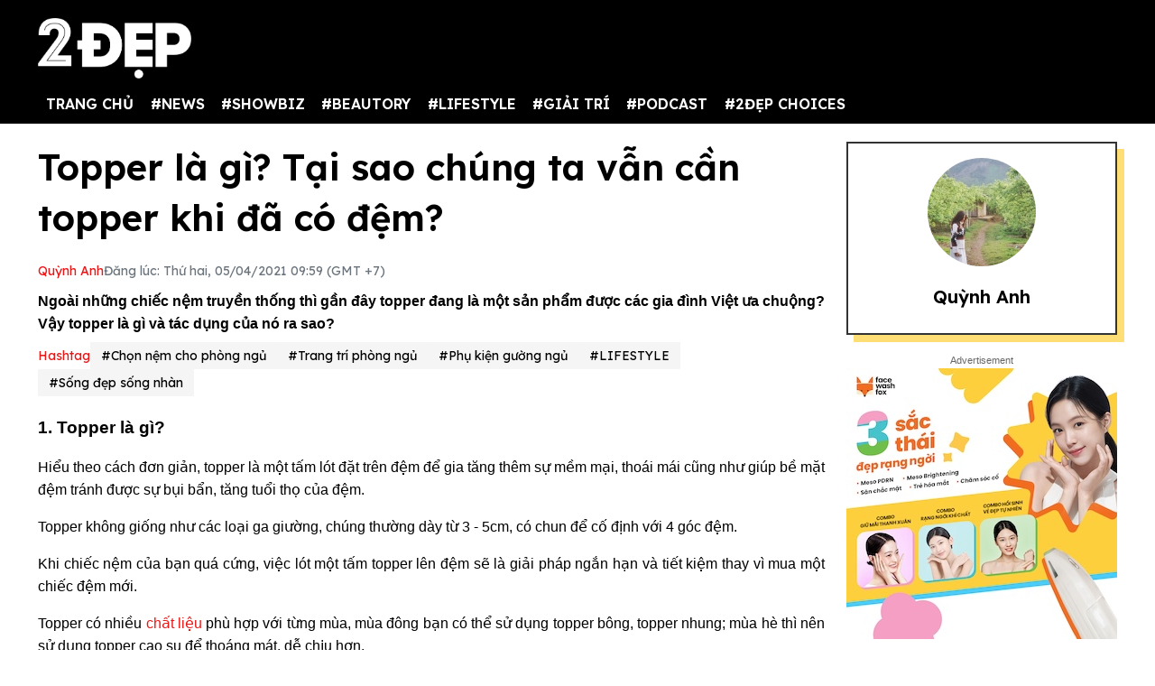

--- FILE ---
content_type: text/html; charset=UTF-8
request_url: https://2dep.vn/topper-la-gi-tai-sao-chung-ta-van-can-topper-khi-da-co-dem-01108220.html
body_size: 17316
content:
<!DOCTYPE html>
<html lang="vi" xmlns="http://www.w3.org/1999/xhtml">
<head prefix="og: http://ogp.me/ns# fb: http://ogp.me/ns/fb# article: http://ogp.me/ns/article#">
<meta charset="utf-8"/>
<meta http-equiv="Content-Type" content="text/html; charset=utf-8" />
<meta http-equiv="x-ua-compatible" content="ie=edge" />
<meta http-equiv="content-language" itemprop="inLanguage" content="vi"/>
<title>Topper là gì? Tại sao chúng ta vẫn cần topper khi đã có đệm? </title>
<meta name="robots" content="max-image-preview:large,index,follow,all" />
<meta name="GOOGLEBOT" content="max-image-preview:large,index,follow,all" />
<meta name="viewport" content="width=device-width,initial-scale=1,shrink-to-fit=no">
<meta name="language" content="vietnamese" />
<meta name="copyright" content="Copyright © 2020 by 2dep.vn" />
<meta name="description" content="Ngoài những chiếc nệm truyền thống thì gần đây topper đang là một sản phẩm được các gia đình Việt ưa chuộng? Vậy topper là gì và tác dụng của nó ra sao?" />
<meta name="keywords" content="topper làm mềm đệm, tấm lót đệm, chọn nệm cho phòng ngủ" />
<meta name="news_keywords" content="topper làm mềm đệm, tấm lót đệm, chọn nệm cho phòng ngủ" />
<meta name="theme-color" content="#000">
<meta property="og:site_name" content="2dep.vn" />
<meta property="og:type" content="article" />
<meta property="og:locale" content="vi_VN" />
<meta property="og:title" itemprop="name" content="Topper là gì? Tại sao chúng ta vẫn cần topper khi đã có đệm? " />
<meta property="og:url" itemprop="url" content="https://2dep.vn/topper-la-gi-tai-sao-chung-ta-van-can-topper-khi-da-co-dem-01108220.html" />
<meta property="og:description" content="Ngoài những chiếc nệm truyền thống thì gần đây topper đang là một sản phẩm được các gia đình Việt ưa chuộng? Vậy topper là gì và tác dụng của nó ra sao?" />
<meta property="og:image" itemprop="thumbnailUrl" content="https://media.2dep.vn/upload/vuquynhanh/2021/04/04/toper-la-gi-tai-sao-cac-gia-dinh-van-can-topper-khi-da-co-dem-social-1617553601.jpeg" />
<meta property="og:image:width" content="1200" />
<meta property="og:image:height" content="630" />
<link rel="canonical" href="https://2dep.vn/topper-la-gi-tai-sao-chung-ta-van-can-topper-khi-da-co-dem-01108220.html" />
<link rel="amphtml" href="https://2dep.vn/amp/topper-la-gi-tai-sao-chung-ta-van-can-topper-khi-da-co-dem-01108220.html" />
<link rel="shortcut icon" href="https://2dep.vn/favicon.ico" type="image/x-icon">
<link href="https://2dep.vn/apple-touch-icon.png" rel="apple-touch-icon" type="image/png"/>
<link href="https://2dep.vn/res2022/static/css/style.css?20230814v2" rel="stylesheet">
<link href="https://2dep.vn/res2022/static/css/mobile.css?20230814v2" rel="stylesheet">
<link href="https://2dep.vn/res2022/static/css/custom.css?20230830v11" rel="stylesheet">
<meta name="author" content="Quỳnh Anh" />
<script type="application/ld+json">
    {
        "@context": "http://schema.org",
        "@type": "NewsArticle",
        "mainEntityOfPage":{ "@type":"WebPage", "@id":"https://2dep.vn/topper-la-gi-tai-sao-chung-ta-van-can-topper-khi-da-co-dem-01108220.html" },
        "headline": "Topper là gì? Tại sao chúng ta vẫn cần topper khi đã có đệm?",
        "description": "Ngoài những chiếc nệm truyền thống thì gần đây topper đang là một sản phẩm được các gia đình Việt ưa chuộng? Vậy topper là gì và tác dụng của nó ra sao?",
        "datePublished": "2021-04-05T09:59:00+07:00",
        "dateModified": "2021-04-05T11:01:11+07:00",
        "author": {
            "@type": "Person",
            "name": "Quỳnh Anh",
            "url": "https://2dep.vn/auth/thuy-duong-83.html"
        },
        "publisher": {
            "@type": "Organization",
            "name": "2ĐẸP",
            "logo":{ "@type":"ImageObject", "url":"https://2dep.vn/logo2dep.png", "width":500, "height":112 }
        },
        "image": {
            "@type": "ImageObject",
            "url": "https://media.2dep.vn/upload/vuquynhanh/2021/04/04/toper-la-gi-tai-sao-cac-gia-dinh-van-can-topper-khi-da-co-dem-1-1617553601.jpeg",
            "width": 1200,
            "height": 630
        }
    }
</script>
<script type="application/ld+json">
    {
    "@context": "http://schema.org",
    "@type": "BreadcrumbList",
    "itemListElement":
    [
        {
            "@type": "ListItem",
            "position": 1,
            "item":
            {
              "@id": "https://2dep.vn",
              "name": "Trang chủ"
            }
        },
        {
            "@type": "ListItem",
            "position": 2,
            "item":
            {
              "@id": "https://2dep.vn/lifestyle.html",
              "name": "LIFESTYLE"
            }
        },
        {
            "@type": "ListItem",
            "position": 3,
            "item":
            {
              "@id": "https://2dep.vn/nha-hay.html",
              "name": "Sống đẹp sống nhàn"
            }
        }

    ]
    }
</script>
<script type="application/ld+json">
    {
        "@context" : "http://schema.org",
        "@type" : "Organization",
        "name" : "2ĐẸP",
        "url" : "https://2dep.vn",
        "logo":{ "@type":"ImageObject", "url":"https://2dep.vn/logo2dep.png", "width":500, "height":112 }
    }
</script>
<script type="application/ld+json">
{
    "@context" : "http://schema.org",
    "@type" : "WebSite",
    "name" : "2ĐẸP",
    "alternateName" : "Tin tức tổng hợp 24h - Cập nhật tin hot tin online mỗi ngày về thời trang, giải trí, cuộc sống trên 2ĐẸP.",
    "url" : "https://2dep.vn"}
</script>
<script type="application/ld+json">
{
    "@context": "http://schema.org",
    "@type": "Person",
    "name": "2ĐẸP",
    "url": "https://2dep.vn",
    "sameAs": [
        "https://www.facebook.com/2depmagazine",
        "https://twitter.com/2depofficial",
        "https://www.youtube.com/channel/UCr1UgLp_1DaSScAQTO0rinQ"
    ]}
</script>

<meta property="dable:item_id" content="108220">
<meta property="dable:author" content="Quỳnh Anh" />
<meta property="article:section" content="Sống đẹp sống nhàn">

    <meta property="article:section2" content="LIFESTYLE">

    <link rel="amphtml" href="https://2dep.vn/amp/topper-la-gi-tai-sao-chung-ta-van-can-topper-khi-da-co-dem-01108220.html" />

<meta property="article:published_time" content="2021-04-05T09:59:00+07:00">
<script async src="https://pagead2.googlesyndication.com/pagead/js/adsbygoogle.js?client=ca-pub-6820740418875472"  crossorigin="anonymous"></script>

<meta name="theme-color" content="#EA1717">
<!-- Global site tag (gtag.js) - Google Analytics -->
<script async src="https://www.googletagmanager.com/gtag/js?id=UA-178761259-1"></script>
<script >
  window.dataLayer = window.dataLayer || [];
  function gtag(){dataLayer.push(arguments);}
  gtag('js', new Date());

  gtag('config', 'UA-178761259-1');
</script>
<!-- Global site tag (gtag.js) - Google Analytics -->
<script async src="https://www.googletagmanager.com/gtag/js?id=G-2C0WJEVB6K"></script>
<script>
  window.dataLayer = window.dataLayer || [];
  function gtag(){dataLayer.push(arguments);}
  gtag('js', new Date());

  gtag('config', 'G-2C0WJEVB6K');
</script>
 <!-- Yandex -->
<meta name="yandex-verification" content="c8c3397c7022a774" />
<meta name="viewport" content="width=device-width, initial-scale=1.0, user-scalable=yes" />
<meta name="facebook-domain-verification" content="rnwiwh62xno3drlhgczr6s3t8ok5ld" />
<meta name="revisit-after" content="1 days"/>

<script async src="https://cdn.unibotscdn.com/ubplayer/player.js"></script>
<meta property="fb:pages" content="198518663634736" />
<meta property="fb:pages" content="115097024532405" />
<meta name="author" content="2Dep.vn" />
<script async data-id="101415840" src="//static.getclicky.com/js"></script>

<!-- Google Tag Manager -->
<script>(function(w,d,s,l,i){w[l]=w[l]||[];w[l].push({'gtm.start':
new Date().getTime(),event:'gtm.js'});var f=d.getElementsByTagName(s)[0],
j=d.createElement(s),dl=l!='dataLayer'?'&l='+l:'';j.async=true;j.src=
'https://www.googletagmanager.com/gtm.js?id='+i+dl;f.parentNode.insertBefore(j,f);
})(window,document,'script','dataLayer','GTM-NZBW3THM');</script>
<!-- End Google Tag Manager -->

<!-- Google Tag Manager (noscript) -->
<noscript><iframe src="https://www.googletagmanager.com/ns.html?id=GTM-NZBW3THM"
height="0" width="0" style="display:none;visibility:hidden"></iframe></noscript>
<!-- End Google Tag Manager (noscript) --><script>
  var arfAsync = arfAsync || [];
</script>
<script id="arf-core-js" onerror="window.admerrorload=true;" src="//media1.admicro.vn/cms/Arf.min.js" async></script>
</head>
<body>
<div class="header-top" style="margin-bottom: 0;">
    <header class="container header">
        <div class="menutop logo-box">
            <a class="mobile-menu-btn" href="https://2dep.vn/xu-huong.html"><img class="d-block" src="https://2dep.vn/res2022/static/images/trending-up.svg" alt="menu-icon" width="20px" height="20px"></a>
                        <a href="https://2dep.vn" class="hide-on-mobile"><img src="https://2dep.vn/res2022/static/images/logo-white.png" alt="Mạng xã hội 2Đẹp" title="Mạng xã hội 2Đẹp" class="logo hide-on-mobile" width="170"></a>
            <a href="https://2dep.vn"><img src="https://2dep.vn/res2022/static/images/logo-white.png" alt="Mạng xã hội 2Đẹp" title="Mạng xã hội 2Đẹp" class="logo logo-mobile" width="72" height="28"></a>
                        <button class="mobile-menu-btn" id="toggleMenu">
                <img class="d-block" src="https://2dep.vn/res2022/static/images/icons/open-menu.svg" alt="menu-icon" width="20px" height="20px">
            </button>
        </div>
    </header>
</div>
<div class="header-top header-top-2">
    <header class="container header">
        <div class="d-flex justify-content-between mobile-menu" id="mobileMenu">
            <div class="menu category">
                <a href="https://2dep.vn">TRANG CHỦ</a>
                                <div class="dropdown-parent">
                    <a href="https://2dep.vn/song.html">#NEWS</a>
                                        <div class="dropdown-content">
                                                <a class="dropdown-item nav-link" href="https://2dep.vn/nhip-dap-cuoc-song.html">Nóng trên MXH</a>
                                                <a class="dropdown-item nav-link" href="https://2dep.vn/tin-tieu-diem.html">Tin tiêu điểm</a>
                                            </div>
                                    </div>
                                <div class="dropdown-parent">
                    <a href="https://2dep.vn/showbiz.html">#SHOWBIZ</a>
                                        <div class="dropdown-content">
                                                <a class="dropdown-item nav-link" href="https://2dep.vn/celebrity.html">Celebrity</a>
                                                <a class="dropdown-item nav-link" href="https://2dep.vn/giai-tri.html">Nhật ký showbiz</a>
                                            </div>
                                    </div>
                                <div class="dropdown-parent">
                    <a href="https://2dep.vn/gu-dep.html">#BEAUTORY</a>
                                        <div class="dropdown-content">
                                                <a class="dropdown-item nav-link" href="https://2dep.vn/make-up-skincare.html">Chăm da họa mặt</a>
                                                <a class="dropdown-item nav-link" href="https://2dep.vn/dep.html">Độ dáng</a>
                                                <a class="dropdown-item nav-link" href="https://2dep.vn/toc.html">Tóc</a>
                                                <a class="dropdown-item nav-link" href="https://2dep.vn/thoi-trang.html">Thời trang</a>
                                                <a class="dropdown-item nav-link" href="https://2dep.vn/beauty-by-season.html">Beauty by season</a>
                                            </div>
                                    </div>
                                <div class="dropdown-parent">
                    <a href="https://2dep.vn/lifestyle.html">#LIFESTYLE</a>
                                        <div class="dropdown-content">
                                                <a class="dropdown-item nav-link" href="https://2dep.vn/nha-hay.html">Sống đẹp sống nhàn</a>
                                                <a class="dropdown-item nav-link" href="https://2dep.vn/nguoi-sanh-an.html">Ăn sung uống sướng</a>
                                                <a class="dropdown-item nav-link" href="https://2dep.vn/du-lich-va-kham-pha.html">Du lịch và khám phá</a>
                                                <a class="dropdown-item nav-link" href="https://2dep.vn/tra-chieu-cung-2-dep.html">Trà chiều cùng 2 Đẹp</a>
                                                <a class="dropdown-item nav-link" href="https://2dep.vn/trang-tri-nha-cua.html">Trang trí nhà cửa</a>
                                                <a class="dropdown-item nav-link" href="https://2dep.vn/tam-su.html">Tâm sự</a>
                                            </div>
                                    </div>
                                <div class="dropdown-parent">
                    <a href="https://2dep.vn/giai-tri.html">#GIẢI TRÍ</a>
                                        <div class="dropdown-content">
                                                <a class="dropdown-item nav-link" href="https://2dep.vn/am-nhac.html">Âm nhạc</a>
                                                <a class="dropdown-item nav-link" href="https://2dep.vn/phim.html">Phim</a>
                                                <a class="dropdown-item nav-link" href="https://2dep.vn/nghe-thuat.html">Nghệ thuật</a>
                                            </div>
                                    </div>
                                <div class="dropdown-parent">
                    <a href="https://2dep.vn/podcast.html">#PODCAST</a>
                                        <div class="dropdown-content">
                                                <a class="dropdown-item nav-link" href="https://2dep.vn/interview.html">Interview</a>
                                                <a class="dropdown-item nav-link" href="https://2dep.vn/video.html">Video</a>
                                            </div>
                                    </div>
                                <div class="dropdown-parent">
                    <a href="https://2dep.vn/thuong-hieu.html">#2ĐẸP CHOICES</a>
                                        <div class="dropdown-content">
                                                <a class="dropdown-item nav-link" href="https://2dep.vn/2dep-pick.html">2Đẹp pick</a>
                                                <a class="dropdown-item nav-link" href="https://2dep.vn/best-beauty-buy.html">Best beauty buy</a>
                                            </div>
                                    </div>
                                <!--<a href="https://2dep.vn/xu-huong.html">Trending</a>-->
            </div>

            <div id="member-area"></div>
        </div>
    </header>
</div>
<div class="ads-position ads-header text-center" data-device="desktop" style="max-height:250px;"></div>
<div class="ads-position ads-header text-center" data-device="mobile" style="max-width:100%; min-height:125px;"></div>
<section class="container page-main">
    <div class="row mt row-modify">
        <div class="col-9">
            <h1 class="text-title text-title-lg mb">Topper là gì? Tại sao chúng ta vẫn cần topper khi đã có đệm? </h1>
            <div class="dep-list dep-list-post mb-1">
                                <a href="https://2dep.vn/auth/thuy-duong-83.html" data-author="Thuỳ Dương" data-user_id="83" class="text-primary">
                    Quỳnh Anh                </a>
                <span class="text-muted">Đăng lúc: Thứ hai, 05/04/2021 09:59 (GMT +7)</span>
            </div>
            <div class="text-sapo">Ngoài những chiếc nệm truyền thống thì gần đây topper đang là một sản phẩm được các gia đình Việt ưa chuộng? Vậy topper là gì và tác dụng của nó ra sao?</div>
                        <div class="ads-position ads-sapo text-center mb mt" data-device="mobile"></div>
                                    <div class="dep-list dep-list-post mb">
                <span class="text-primary">Hashtag</span>
                                    <a href="https://2dep.vn/chon-nem-cho-phong-ngu-e733.html" class="tag">#Chọn nệm cho phòng ngủ</a>
                                    <a href="https://2dep.vn/trang-tri-phong-ngu-e88.html" class="tag">#Trang trí phòng ngủ</a>
                                    <a href="https://2dep.vn/phu-kien-guong-ngu-e780.html" class="tag">#Phụ kiện gường ngủ</a>
                                <a href="https://2dep.vn/lifestyle.html" class="tag">#LIFESTYLE</a>                <a href="https://2dep.vn/nha-hay.html" class="tag">#Sống đẹp sống nhàn</a>
            </div>
                                    <div class="ads-position ads-sapo text-center" data-device="desktop"></div>
                                    <div class="wysiwyg-content" id="content_detail">
                <h2 style="text-align: justify;">1. Topper là gì? </h2>  <p style="text-align: justify;">Hiểu theo cách đơn giản, topper là một tấm lót đặt trên đệm để gia tăng thêm sự mềm mại, thoái mái cũng như giúp bề mặt đệm tránh được sự bụi bẩn, tăng tuổi thọ của đệm. </p>  <p style="text-align: justify;">Topper không giống như các loại ga giường, chúng thường dày từ 3 - 5cm, có chun để cố định với 4 góc đệm. </p>  <p style="text-align: justify;">Khi chiếc nệm của bạn quá cứng, việc lót một tấm topper lên đệm sẽ là giải pháp ngắn hạn và tiết kiệm thay vì mua một chiếc đệm mới. </p>  <p style="text-align: justify;">Topper có nhiều <a target="_blank" title=" chất liệu" href="https://2dep.vn/chat-lieu-e33.html">chất liệu</a> phù hợp với từng mùa, mùa đông bạn có thể sử dụng topper bông, topper nhung; mùa hè thì nên sử dụng topper cao su để thoáng mát, dễ chịu hơn. </p>  <figure class="expNoEdit" style="width: 100%; aspect-ratio: 1.6"><img loading="lazy" class="lazy_off" src="https://media.2dep.vn/upload/vuquynhanh/2021/04/04/toper-la-gi-tai-sao-cac-gia-dinh-van-can-topper-khi-da-co-dem-1617552725-1.jpeg" alt="Topper đang là một trong những vật dụng không thể thiếu trong mỗi gia đình Việt" title="topper dang la mot trong nhung vat dung khong the thieu trong moi gia dinh viet" width="1199" height="750" />  <figcaption>Topper đang là một trong những vật dụng không thể thiếu trong mỗi gia đình Việt</figcaption>  </figure>  <h2 style="text-align: justify;">2. Những tác dụng trực tiếp của topper</h2>  <h3 style="text-align: justify;"><em>2.1. Gia tăng sự mềm mại </em></h3>  <p style="text-align: justify;">Tác dụng đầu tiên của topper đó là gia tăng sự mềm mại cho tấm đệm hiện tại. Nếu chiếc đệm của bạn cứng và khiến bạn bị đau lưng, nhức mỏi khi nằm thì cách nhanh nhất có thể khắc phục tình trạng này đó là sử dụng một tấm topper làm mềm đệm. </p>  <h3 style="text-align: justify;"><em>2.2. Làm ấm hơn trong mùa đông</em> </h3>  <p style="text-align: justify;">Một số loại topper có thể giúp bạn cảm thấy ấm áp hơn trong mùa đông như topper lõi bông, topper memory foam.</p>  <figure class="expNoEdit" style="width: 100%; aspect-ratio: 1"><img loading="lazy" class="lazy_off" src="https://media.2dep.vn/upload/vuquynhanh/2021/04/04/toper-la-gi-tai-sao-cac-gia-dinh-van-can-topper-khi-da-co-dem-1617553054-1.jpeg" alt="Các loại topper lõi bông gòn sẽ gia tăng sự ấm áp, giúp bạn đi vào giấc ngủ dễ dàng hơn trong mùa đông" title="cac loai topper loi bong gon se gia tang su am ap giup ban di vao giac ngu de dang hon trong mua dong" width="900" height="900" />  <figcaption>Các loại topper lõi bông gòn sẽ gia tăng sự ấm áp, giúp bạn đi vào giấc ngủ dễ dàng hơn trong mùa đông</figcaption>  </figure>  <h3 style="text-align: justify;"><em>2.3. Làm thoáng khí, hạn chế tình trạng hầm nóng </em></h3>  <p style="text-align: justify;">Các loại topper có khả năng làm mát hoặc topper chất liệu cao su thiên nhiên sẽ phù hợp trong mùa hè bởi khả năng thoáng khí tối ưu, sẽ giảm thiểu cảm giác nóng lưng mà bạn hay gặp phải khi sử dụng đệm trong mùa hè. </p>  <h3 style="text-align: justify;"><em>2.4. Tạm thời thay thế cho chiếc đệm cũ </em></h3><div class="ads-position ads-inpage text-center mt mb" data-device="desktop"></div><div class="ads-position ads-inpage text-center mt mb" data-device="mobile"></div>  <p style="text-align: justify;">Một chiếc đệm chất lượng hiện tại có giá tiền từ 5 triệu trở lên. Nếu chưa có đủ điều kiện về mặt tài chính, thay vì mua một chiếc đệm kém chất lượng, bạn có thể mua topper để thay thế. Giá của topper hiện tại trên thị trường sẽ từ 300.000đ trở lên tuỳ theo từng loại. Đây là cách tiết kiệm để bạn có thể ngủ ngon hơn.</p>  <h3 style="text-align: justify;"><em>2.5. Một số lợi ích khác </em></h3>  <p style="text-align: justify;">Topper có thể được trải dưới sàn thay vì thảm trải hoặc chiếu để làm khu vực sinh hoạt cho trẻ em. Ngoài ra, nếu nhà bạn có khách đến thăm đột xuất mà bạn lại chưa kịp chuẩn bị chỗ ngủ cho họ thì topper cũng có thể thay như một chiếc đệm để giúp khách nhà bạn có giấc ngủ thoải mái hơn</p>  <h2 style="text-align: justify;">3. Một số chất liệu topper thông thường </h2>  <h3 style="text-align: justify;"><em>3.1. Topper lõi bông </em></h3>  <p style="text-align: justify;">Topper lõi bông trông gần giống như chăn bông, chỉ khác một chút về kích thước vì chăn bông thường có kích thước 220x200 còn kích thước của topper sẽ tương ứng với kích thước của đệm. Do vậy, topper lõi bông thích hợp để sử dụng trong mùa lạnh hơn. </p>  <figure class="expNoEdit" style="width: 100%; aspect-ratio: 1"><img loading="lazy" class="lazy_off" src="https://media.2dep.vn/upload/vuquynhanh/2021/04/04/toper-la-gi-tai-sao-cac-gia-dinh-van-can-topper-khi-da-co-dem-1617553003-3.jpeg" alt="Topper lõi bông với bên trong là các lớp bông gòn, tạo sự êm ái, thoải mái cho người dùng." title="topper loi bong voi ben trong la cac lop bong gon tao su em ai thoai mai cho nguoi dung" width="900" height="900" />  <figcaption>Topper lõi bông với bên trong là các lớp bông gòn, tạo sự êm ái, thoải mái cho người dùng.</figcaption>  </figure>  <h3 style="text-align: justify;"><em>3.2. Topper memory foam (mút xốp)</em></h3>  <p style="text-align: justify;">Topper memory foam đang là một sản phẩm vô cùng thịnh hành. Loại topper này không chỉ có tác dụng làm mềm đệm mà còn hỗ trợ nâng đỡ cơ thể khi ngủ. Tuy nhiên, do đặc tính của memory foam nên loại topper này sẽ có thể gây nóng lưng khi ngủ, đặc biệt trong mùa hè. Bạn nên chọn các loại topper có tác dụng làm mát cơ thể khi ngủ. </p>  <figure class="expNoEdit" style="width: 100%; aspect-ratio: 1.5"><img loading="lazy" class="lazy_off" src="https://media.2dep.vn/upload/vuquynhanh/2021/04/04/toper-la-gi-tai-sao-cac-gia-dinh-van-can-topper-khi-da-co-dem-1617553003-1.jpeg" alt="Topper với chất liệu memory foam thường có giá thành cao hơn các loại topper lõi bông thông thường." title="topper voi chat lieu memory foam thuong co gia thanh cao hon cac loai topper loi bong thong thuong" width="1600" height="1067" />  <figcaption>Topper với chất liệu memory foam thường có giá thành cao hơn các loại topper lõi bông thông thường.</figcaption>  </figure>  <h3 style="text-align: justify;"><em>3.3. Topper cao su </em></h3>  <p style="text-align: justify;">Topper cao su được làm từ 100% cao su thiên nhiên, thoáng khí và không có cảm giác hầm nóng khi sử dụng nên được ưa chuộng trong mùa hè. Với đặc tính dẻo của cao su, topper cao su có độ đàn hồi tốt, làm giảm áp lực trên cổ, vai, hông nên phù hợp với những người đang bị đau lưng, thoái hoá cột sống. </p>  <figure class="expNoEdit" style="width: 100%; aspect-ratio: 1"><img loading="lazy" class="lazy_off" src="https://media.2dep.vn/upload/vuquynhanh/2021/04/04/toper-la-gi-tai-sao-cac-gia-dinh-van-can-topper-khi-da-co-dem-1617553003-2.jpeg" alt="Liên Á là một trong những nhà phân phối và cung cấp topper cao su thiên nhiên uy tín" title="lien a la mot trong nhung nha phan phoi va cung cap topper cao su thien nhien uy tin" width="1200" height="1200" />  <figcaption>Liên Á là một trong những nhà phân phối và cung cấp topper cao su thiên nhiên uy tín</figcaption>  </figure>  <h2 style="text-align: justify;">4. Một số địa chỉ uy tín bạn có thể tham khảo các loại topper </h2>  <ul>  <li style="text-align: justify;">Chăn ga gối đệm Edena: https://edena.vn/</li>  <li style="text-align: justify;">Vua Nệm: https://vuanem.com/</li>  <li style="text-align: justify;">Aeroflow - thương hiệu đến từ Nhật Bản: https://aeroflow.vn/</li>  <li style="text-align: justify;">Liên Á: https://www.liena.com.vn/</li>  <li style="text-align: justify;">Siêu thị nội thất Baya: https://baya.vn/</li>  </ul>            </div>
                        <div class="ads-position ads-bottom-1 text-center mb mt" data-device="mobile"></div>
                                    <div class="post-related mt mb">
                                <a href="https://2dep.vn/5-meo-phong-thuy-cho-tu-ke-dung-giay-dep-ban-nhat-dinh-phai-biet-01107653.html" class="text-reset">5 mẹo phong thủy cho tủ kệ đựng giày dép bạn nhất định phải biết</a>
                                <a href="https://2dep.vn/7-sai-lam-nhieu-nguoi-mac-phai-khi-thiet-ke-phong-bep-nhat-la-so-4-va-7-01107759.html" class="text-reset">7 sai lầm nhiều người mắc phải khi thiết kế phòng bếp, nhất là số 4 và 7</a>
                                <a href="https://2dep.vn/10-y-tuong-va-giai-phap-huu-dung-cho-cho-phong-bep-them-tien-nghi-01107879.html" class="text-reset">10 ý tưởng và giải pháp lưu trữ hữu dụng cho phòng bếp nhỏ</a>
                            </div>
                        <div class="action mb mt">
                                
                <div class="fb-share-button" style="background: #1877F2;padding: 9px 5px 10px 9px;display: inline-block;" data-href="https://2dep.vn/topper-la-gi-tai-sao-chung-ta-van-can-topper-khi-da-co-dem-01108220.html" data-layout="button_count" data-size="large" data-lazy="true"><a href="javascript:;" class="fb-xfbml-parse-ignore" style="color: #fff;font-weight: 500;padding: 0 10px;font-size: 17px;"><svg fill="#ffffff" xmlns="http://www.w3.org/2000/svg" viewBox="0 0 50 50" width="35px" height="35px" style="float: left;margin-top: -4px;margin-bottom: -4px;"><title>Facebook</title><path d="M41,4H9C6.24,4,4,6.24,4,9v32c0,2.76,2.24,5,5,5h32c2.76,0,5-2.24,5-5V9C46,6.24,43.76,4,41,4z M37,19h-2c-2.14,0-3,0.5-3,2 v3h5l-1,5h-4v15h-5V29h-4v-5h4v-3c0-4,2-7,6-7c2.9,0,4,1,4,1V19z"></path></svg> Chia sẻ</a></div>
                <script>
                document.querySelector(".fb-share-button").addEventListener("click", function(event) {
                    event.preventDefault();
                    const link = 'https://www.facebook.com/sharer/sharer.php?u=' + encodeURIComponent("https://2dep.vn/topper-la-gi-tai-sao-chung-ta-van-can-topper-khi-da-co-dem-01108220.html");
                    window.open(link, '_blank', 'location=yes,height=570,width=520,scrollbars=yes,status=yes');
                });
                </script>
                <div class="sharezalo btnZalo zalo-share-button" data-href="https://2dep.vn/topper-la-gi-tai-sao-chung-ta-van-can-topper-khi-da-co-dem-01108220.html" data-oaid="3089992609362963104" data-layout="icon-text" data-customize="true" style="display: inline-block;vertical-align: middle;padding: 1px 5px 0;">
                    <a href="javascript:;" class="btn-zalo" onclick="return false;" title="Chia sẻ Zalo">
                        <img src="https://2dep.vn/res2022/static/images/icons/zalo.svg" width="47px" height="47px" alt="Share Zalo">
                    </a>
                </div>
                <a class="btn btn-copy btn-primary" id="copylinkshare" href="javascript:;" onclick="copyURL('https://2dep.vn/cach-lam-dua-gia-ngon-ma-nhanh-de-de-co-them-mon-phu-hap-dan-dua-com-mua-he-01142942.html'); return false;" title="Copy URL">Copy URL</a>
            </div>
                        <div class="dep-box mb mobile-visible">
                <div class="avatar ratio ratio-1by1 mb">
                    <img class="ratio-item" src="https://media.2dep.vn/resize_120x120/upload/vuquynhanh/2021/09/03/vuquynhanh1630634306.jpg" alt="avatar">
                </div>
                <h5 class="text-title mb-1"><a href="https://2dep.vn/auth/thuy-duong-83.html">
                    Quỳnh Anh                </a></h5>
            </div>
            
                                                <div class="ads-position ads-bottom-1 text-center" data-device="desktop"></div>
                        <section id="comments" class="mb mt">
                <h4 class="text-title"><span>Bình luận</span></h4>
                <div class="comment-box">
                    <div class="cmex" data-id="108220" data-numposts="4"></div>
                </div>
            </section>

                        <h2 class="text-title mb">Tin đáng chú ý</h2>
                        <div class="row card-row mb">
                <div class="col-4">
                    <a href="https://2dep.vn/nhung-yeu-to-trong-phong-ngu-co-the-la-nguyen-nhan-khien-chung-ta-phat-om-01106487.html">
                        <div class="ratio ratio-5by3 ">
                            <img class="ratio-item lazy" loading="lazy" src="https://2dep.vn/res2022/static/images/pixel.png" data-src="https://media.2dep.vn/resize_326x195/upload/hatran/2021/03/17/5-yeu-to-trong-phong-ngu-co-the-la-nguyen-nhan-khien-chung-ta-phat-om-1-1615915993.jpg" alt="5 yếu tố trong phòng ngủ có thể là nguyên nhân khiến chúng ta... phát ốm!">
                        </div>
                    </a>
                </div>
                <div class="col-8">
                    <div class="card-body">
                        <a href="https://2dep.vn/nha-hay.html" class="text-category">#Sống đẹp sống nhàn</a>
                        <h3 class="text-title">
                            <a href="https://2dep.vn/nhung-yeu-to-trong-phong-ngu-co-the-la-nguyen-nhan-khien-chung-ta-phat-om-01106487.html" class="text-reset">5 yếu tố trong phòng ngủ có thể là nguyên nhân khiến chúng ta... phát ốm!</a>
                        </h3>
                    </div>
                </div>
            </div>
                        <div class="row card-row mb">
                <div class="col-4">
                    <a href="https://2dep.vn/vach-ngan-bang-kinh-kieu-rieng-tu-lung-chung-linh-hoat-cho-phong-ngu-01105962.html">
                        <div class="ratio ratio-5by3 ">
                            <img class="ratio-item lazy" loading="lazy" src="https://2dep.vn/res2022/static/images/pixel.png" data-src="https://media.2dep.vn/resize_326x195/upload/thuylinh/2021/03/11/ngat-ngay-10-phong-ngu-su-dung-vach-ngan-bang-cua-kinh-dep-khong-goc-chet-1-1615429011.jpg" alt="Vách ngăn bằng kính, kiểu riêng tư 'lừng chừng' linh hoạt cho phòng ngủ">
                        </div>
                    </a>
                </div>
                <div class="col-8">
                    <div class="card-body">
                        <a href="https://2dep.vn/nha-hay.html" class="text-category">#Sống đẹp sống nhàn</a>
                        <h3 class="text-title">
                            <a href="https://2dep.vn/vach-ngan-bang-kinh-kieu-rieng-tu-lung-chung-linh-hoat-cho-phong-ngu-01105962.html" class="text-reset">Vách ngăn bằng kính, kiểu riêng tư "lừng chừng" linh hoạt cho phòng ngủ</a>
                        </h3>
                    </div>
                </div>
            </div>
                        <div class="row card-row mb">
                <div class="col-4">
                    <a href="https://2dep.vn/tai-sao-son-tuong-mau-xam-lai-la-lua-chon-hoan-hao-cho-phong-ngu-01105645.html">
                        <div class="ratio ratio-5by3 ">
                            <img class="ratio-item lazy" loading="lazy" src="https://2dep.vn/res2022/static/images/pixel.png" data-src="https://media.2dep.vn/resize_326x195/upload/thuylinh/2021/03/07/tai-sao-son-tuong-mau-xam-lai-la-lua-chon-hoan-hao-cho-phong-ngu-1-1615082399.jpg" alt="Tại sao sơn tường màu xám lại là lựa chọn hoàn hảo cho phòng ngủ?">
                        </div>
                    </a>
                </div>
                <div class="col-8">
                    <div class="card-body">
                        <a href="https://2dep.vn/nha-hay.html" class="text-category">#Sống đẹp sống nhàn</a>
                        <h3 class="text-title">
                            <a href="https://2dep.vn/tai-sao-son-tuong-mau-xam-lai-la-lua-chon-hoan-hao-cho-phong-ngu-01105645.html" class="text-reset">Tại sao sơn tường màu xám lại là lựa chọn hoàn hảo cho phòng ngủ?</a>
                        </h3>
                    </div>
                </div>
            </div>
            
                        <h2 class="text-title mb">Chủ đề mới trên 2Đẹp</h2>
            <div class="row">
                                <div class="col-4 mb-2">
                    <article class="card">
                        <a href="https://2dep.vn/face-wash-fox-chuoi-spa-lam-dep-lon-nhat-viet-nam-voi-hon-50-cua-hang-01146607.html">
                            <div class="ratio ratio-5by3 ">
                                <img class="ratio-item lazy" loading="lazy" src="https://2dep.vn/res2022/static/images/pixel.png" data-src="https://media.2dep.vn/resize_313x188/upload/steven/2025/08/29/face-wash-fox-chuoi-spa-lam-dep-lon-nhat-viet-nam-voi-hon-50-cua-hang-1-1756450229.jpg" alt="Face Wash Fox – Chuỗi spa làm đẹp lớn nhất Việt Nam với hơn 50 cửa hàng">
                            </div>
                        </a>
                        <div class="card-body">
                            <span class="text-category">Fox</span>
                            <h3 class="text-title">
                                <a href="https://2dep.vn/face-wash-fox-chuoi-spa-lam-dep-lon-nhat-viet-nam-voi-hon-50-cua-hang-01146607.html" class="text-reset">Face Wash Fox – Chuỗi spa làm đẹp lớn nhất Việt Nam với hơn 50 cửa hàng</a>
                            </h3>
                        </div>
                    </article>
                </div>
                                <div class="col-4 mb-2">
                    <article class="card">
                        <a href="https://2dep.vn/doanh-nghiep-nen-chon-goi-google-workspace-nao-tu-van-chuyen-sau-tu-adtimi-01146596.html">
                            <div class="ratio ratio-5by3 ">
                                <img class="ratio-item lazy" loading="lazy" src="https://2dep.vn/res2022/static/images/pixel.png" data-src="https://media.2dep.vn/resize_313x188/upload/hang/2025/05/22/doanh-nghiep-nen-chon-goi-google-workspace-nao-tu-van-chuyen-sau-tu-adtimin-1-1747909173.jpg" alt="Doanh nghiệp nên chọn gói Google Workspace nào? Tư vấn chuyên sâu từ Adtimin">
                            </div>
                        </a>
                        <div class="card-body">
                            <span class="text-category">Nhi Nguyen</span>
                            <h3 class="text-title">
                                <a href="https://2dep.vn/doanh-nghiep-nen-chon-goi-google-workspace-nao-tu-van-chuyen-sau-tu-adtimi-01146596.html" class="text-reset">Doanh nghiệp nên chọn gói Google Workspace nào? Tư vấn chuyên sâu từ Adtimin</a>
                            </h3>
                        </div>
                    </article>
                </div>
                                <div class="col-4 mb-2">
                    <article class="card">
                        <a href="https://2dep.vn/phuong-phap-dieu-tri-bong-mat-quang-tham-hieu-qua-tu-chuyen-gia-01146595.html">
                            <div class="ratio ratio-5by3 ">
                                <img class="ratio-item lazy" loading="lazy" src="https://2dep.vn/res2022/static/images/pixel.png" data-src="https://media.2dep.vn/resize_313x188/upload/hang/2025/03/28/phuong-phap-dieu-tri-bong-mat-quang-tham-hieu-qua-tu-chuyen-gia-1-1743145528.jpg" alt="Phương pháp điều trị bọng mắt, quầng thâm hiệu quả từ chuyên gia ">
                            </div>
                        </a>
                        <div class="card-body">
                            <span class="text-category">Nhi Nguyen</span>
                            <h3 class="text-title">
                                <a href="https://2dep.vn/phuong-phap-dieu-tri-bong-mat-quang-tham-hieu-qua-tu-chuyen-gia-01146595.html" class="text-reset">Phương pháp điều trị bọng mắt, quầng thâm hiệu quả từ chuyên gia </a>
                            </h3>
                        </div>
                    </article>
                </div>
                                <div class="col-4 mb-2">
                    <article class="card">
                        <a href="https://2dep.vn/miss-earth-vietnam-ceo-vo-thi-ngoc-dung-nguon-cam-hung-cho-phu-nu-01146594.html">
                            <div class="ratio ratio-5by3 ">
                                <img class="ratio-item lazy" loading="lazy" src="https://2dep.vn/res2022/static/images/pixel.png" data-src="https://media.2dep.vn/resize_313x188/upload/hang/2025/03/26/miss-earth-vietnam-ceo-vo-thi-ngoc-dung-nguon-cam-hung-cho-phu-nu-yeu-the-thao-1-1742959959.jpg" alt="Miss Earth Vietnam & CEO Võ Thị Ngọc Dung: Nguồn Cảm Hứng Cho Phụ Nữ Yêu Thể Thao">
                            </div>
                        </a>
                        <div class="card-body">
                            <span class="text-category">Nhi Nguyen</span>
                            <h3 class="text-title">
                                <a href="https://2dep.vn/miss-earth-vietnam-ceo-vo-thi-ngoc-dung-nguon-cam-hung-cho-phu-nu-01146594.html" class="text-reset">Miss Earth Vietnam & CEO Võ Thị Ngọc Dung: Nguồn Cảm Hứng Cho Phụ Nữ Yêu Thể Thao</a>
                            </h3>
                        </div>
                    </article>
                </div>
                                <div class="col-4 mb-2">
                    <article class="card">
                        <a href="https://2dep.vn/bk8-news-la-nha-tai-tro-moi-cua-doi-dua-xe-gresini-racing-motogp-01146593.html">
                            <div class="ratio ratio-5by3 ">
                                <img class="ratio-item lazy" loading="lazy" src="https://2dep.vn/res2022/static/images/pixel.png" data-src="https://media.2dep.vn/resize_313x188/upload/hang/2025/03/12/bk8-news-la-nha-tai-tro-moi-cua-doi-dua-xe-gresini-racing-motogp-trong-2-mua-giai-2025-va-2026-1-1741797182.jpg" alt="BK8 News là nhà tài trợ mới của Đội đua xe Gresini Racing MotoGP trong 2 mùa giải 2025 và 2026">
                            </div>
                        </a>
                        <div class="card-body">
                            <span class="text-category">Nhi Nguyen</span>
                            <h3 class="text-title">
                                <a href="https://2dep.vn/bk8-news-la-nha-tai-tro-moi-cua-doi-dua-xe-gresini-racing-motogp-01146593.html" class="text-reset">BK8 News là nhà tài trợ mới của Đội đua xe Gresini Racing MotoGP trong 2 mùa giải 2025 và 2026</a>
                            </h3>
                        </div>
                    </article>
                </div>
                                <div class="col-4 mb-2">
                    <article class="card">
                        <a href="https://2dep.vn/discover-the-allure-of-unique-white-outfits-women-adore-01146591.html">
                            <div class="ratio ratio-5by3 ">
                                <img class="ratio-item lazy" loading="lazy" src="https://2dep.vn/res2022/static/images/pixel.png" data-src="https://media.2dep.vn/resize_313x188//upload/system/2025/02/28/mha65pue4kki4aonouk0qexksxnhpesikrsm7qsh-145004.jpg" alt="Discover the Allure of Unique White Outfits Women Adore">
                            </div>
                        </a>
                        <div class="card-body">
                            <span class="text-category">2Đẹp</span>
                            <h3 class="text-title">
                                <a href="https://2dep.vn/discover-the-allure-of-unique-white-outfits-women-adore-01146591.html" class="text-reset">Discover the Allure of Unique White Outfits Women Adore</a>
                            </h3>
                        </div>
                    </article>
                </div>
                                <div class="col-4 mb-2">
                    <article class="card">
                        <a href="https://2dep.vn/bo-suu-tap-vong-bac-nam-an-tuong-tao-dau-an-ca-nhan-01146590.html">
                            <div class="ratio ratio-5by3 ">
                                <img class="ratio-item lazy" loading="lazy" src="https://2dep.vn/res2022/static/images/pixel.png" data-src="https://media.2dep.vn/resize_313x188/upload/hang/2025/01/16/bo-suu-tap-vong-bac-nam-an-tuong-tao-dau-an-ca-nhan-1-1737037412.jpg" alt="Bộ Sưu Tập Vòng Bạc Nam Ấn Tượng, Tạo Dấu Ấn Cá Nhân">
                            </div>
                        </a>
                        <div class="card-body">
                            <span class="text-category">vuthive</span>
                            <h3 class="text-title">
                                <a href="https://2dep.vn/bo-suu-tap-vong-bac-nam-an-tuong-tao-dau-an-ca-nhan-01146590.html" class="text-reset">Bộ Sưu Tập Vòng Bạc Nam Ấn Tượng, Tạo Dấu Ấn Cá Nhân</a>
                            </h3>
                        </div>
                    </article>
                </div>
                                <div class="col-4 mb-2">
                    <article class="card">
                        <a href="https://2dep.vn/hanh-trinh-kham-pha-ve-dep-tiem-an-cua-viet-nam-01146587.html">
                            <div class="ratio ratio-5by3 ">
                                <img class="ratio-item lazy" loading="lazy" src="https://2dep.vn/res2022/static/images/pixel.png" data-src="https://media.2dep.vn/resize_313x188//upload/system/2024/12/11/post17338987057-134003.jpg" alt="Hành trình khám phá vẻ đẹp tiềm ẩn của Việt Nam">
                            </div>
                        </a>
                        <div class="card-body">
                            <span class="text-category">2Đẹp</span>
                            <h3 class="text-title">
                                <a href="https://2dep.vn/hanh-trinh-kham-pha-ve-dep-tiem-an-cua-viet-nam-01146587.html" class="text-reset">Hành trình khám phá vẻ đẹp tiềm ẩn của Việt Nam</a>
                            </h3>
                        </div>
                    </article>
                </div>
                                <div class="col-4 mb-2">
                    <article class="card">
                        <a href="https://2dep.vn/cham-soc-co-the-bi-quyet-lam-dep-tu-thien-nhien-tiet-kiem-va-hieu-qua-01146586.html">
                            <div class="ratio ratio-5by3 ">
                                <img class="ratio-item lazy" loading="lazy" src="https://2dep.vn/res2022/static/images/pixel.png" data-src="https://media.2dep.vn/resize_313x188//upload/system/2024/12/11/post17338858171-101003.jpg" alt="Chăm sóc cơ thể: Bí quyết làm đẹp từ thiên nhiên tiết kiệm và hiệu quả">
                            </div>
                        </a>
                        <div class="card-body">
                            <span class="text-category">2Đẹp</span>
                            <h3 class="text-title">
                                <a href="https://2dep.vn/cham-soc-co-the-bi-quyet-lam-dep-tu-thien-nhien-tiet-kiem-va-hieu-qua-01146586.html" class="text-reset">Chăm sóc cơ thể: Bí quyết làm đẹp từ thiên nhiên tiết kiệm và hiệu quả</a>
                            </h3>
                        </div>
                    </article>
                </div>
                            </div>
                    </div>

        <div class="col-3">
                        <div class="dep-box mb hide-on-mobile">
                <div class="avatar ratio ratio-1by1 mb">
                    <img class="ratio-item" src="https://media.2dep.vn/resize_120x120/upload/vuquynhanh/2021/09/03/vuquynhanh1630634306.jpg" alt="avatar">
                </div>
                <h5 class="text-title mb-1"><a href="https://2dep.vn/auth/thuy-duong-83.html">Quỳnh Anh</a></h5>
            </div>
                                    <div class="ads-position ads-right-1 text-center" data-device="desktop"></div>
                                    <h2 class="text-title text-title-heading mb mt">News feed</h2>
            <div class="list-post">
                                <article class="card mb">
                    <a href="https://2dep.vn/miss-earth-vietnam-ceo-vo-thi-ngoc-dung-nguon-cam-hung-cho-phu-nu-01146594.html">
                        <div class="ratio ratio-5by3 ">
                            <img class="ratio-item lazy" loading="lazy" src="https://2dep.vn/res2022/static/images/pixel.png" data-src="https://media.2dep.vn/resize_313x188/upload/hang/2025/03/26/miss-earth-vietnam-ceo-vo-thi-ngoc-dung-nguon-cam-hung-cho-phu-nu-yeu-the-thao-1-1742959959.jpg" alt="Miss Earth Vietnam & CEO Võ Thị Ngọc Dung: Nguồn Cảm Hứng Cho Phụ Nữ Yêu Thể Thao">
                        </div>
                    </a>
                    <div class="card-body">
                        <a href="https://2dep.vn/nha-hay.html" class="text-category">#Sống đẹp sống nhàn</a>
                        <h3 class="text-title">
                            <a href="https://2dep.vn/miss-earth-vietnam-ceo-vo-thi-ngoc-dung-nguon-cam-hung-cho-phu-nu-01146594.html" class="text-reset">Miss Earth Vietnam & CEO Võ Thị Ngọc Dung: Nguồn Cảm Hứng Cho Phụ Nữ Yêu Thể Thao</a>
                        </h3>
                    </div>
                </article>
                                <article class="card mb">
                    <a href="https://2dep.vn/kinh-nghiem-chon-nem-cho-phong-ngu-nho-ban-khong-the-bo-qua-01146495.html">
                        <div class="ratio ratio-5by3 ">
                            <img class="ratio-item lazy" loading="lazy" src="https://2dep.vn/res2022/static/images/pixel.png" data-src="https://media.2dep.vn/resize_313x188/upload/hang/2024/10/24/kinh-nghiem-chon-nem-cho-phong-ngu-nho-ban-khong-the-bo-qua-1-1729736525.jpg" alt="Kinh nghiệm chọn nệm cho phòng ngủ nhỏ bạn không thể bỏ qua">
                        </div>
                    </a>
                    <div class="card-body">
                        <a href="https://2dep.vn/lifestyle.html" class="text-category">#LIFESTYLE</a>
                        <h3 class="text-title">
                            <a href="https://2dep.vn/kinh-nghiem-chon-nem-cho-phong-ngu-nho-ban-khong-the-bo-qua-01146495.html" class="text-reset">Kinh nghiệm chọn nệm cho phòng ngủ nhỏ bạn không thể bỏ qua</a>
                        </h3>
                    </div>
                </article>
                                <article class="card mb">
                    <a href="https://2dep.vn/estee-lauder-mang-den-trai-nghiem-loi-song-truong-tho-tai-private-workshop-re-nutriv-01146041.html">
                        <div class="ratio ratio-5by3 ">
                            <img class="ratio-item lazy" loading="lazy" src="https://2dep.vn/res2022/static/images/pixel.png" data-src="https://media.2dep.vn/resize_313x188/upload/phuongmai/2024/06/09/estee-lauder-mang-den-trai-nghiem-loi-song-truong-tho-tai-private-workshop-re-nutriv-1-1717918493.jpg" alt="ESTÉE LAUDER MANG ĐẾN TRẢI NGHIỆM 'LỐI SỐNG TRƯỜNG THỌ' TẠI PRIVATE WORKSHOP RE-NUTRIV">
                        </div>
                    </a>
                    <div class="card-body">
                        <a href="https://2dep.vn/make-up-skincare.html" class="text-category">#Chăm da họa mặt</a>
                        <h3 class="text-title">
                            <a href="https://2dep.vn/estee-lauder-mang-den-trai-nghiem-loi-song-truong-tho-tai-private-workshop-re-nutriv-01146041.html" class="text-reset">ESTÉE LAUDER MANG ĐẾN TRẢI NGHIỆM "LỐI SỐNG TRƯỜNG THỌ" TẠI PRIVATE WORKSHOP RE-NUTRIV</a>
                        </h3>
                    </div>
                </article>
                                <article class="card mb">
                    <a href="https://2dep.vn/bi-quyet-song-tich-cuc-cua-luu-diec-phi-5-bi-bip-giup-ban-luon-tran-day-nang-luong-01146047.html">
                        <div class="ratio ratio-5by3 ">
                            <img class="ratio-item lazy" loading="lazy" src="https://2dep.vn/res2022/static/images/pixel.png" data-src="https://media.2dep.vn/resize_313x188/upload/phuongmai/2024/06/13/bi-quyet-song-tich-cuc-cua-luu-diec-phi-5-bi-kip-giup-ban-luon-tran-day-nang-luong-1-1718253307.jpg" alt="BÍ QUYẾT 'SỐNG TÍCH CỰC' CỦA LƯU DIỆC PHI: 5 BÍ KÍP GIÚP BẠN LUÔN TRÀN ĐẦY NĂNG LƯỢNG">
                        </div>
                    </a>
                    <div class="card-body">
                        <a href="https://2dep.vn/tam-su.html" class="text-category">#Tâm sự</a>
                        <h3 class="text-title">
                            <a href="https://2dep.vn/bi-quyet-song-tich-cuc-cua-luu-diec-phi-5-bi-bip-giup-ban-luon-tran-day-nang-luong-01146047.html" class="text-reset">BÍ QUYẾT "SỐNG TÍCH CỰC" CỦA LƯU DIỆC PHI: 5 BÍ KÍP GIÚP BẠN LUÔN TRÀN ĐẦY NĂNG LƯỢNG</a>
                        </h3>
                    </div>
                </article>
                                <article class="card mb">
                    <a href="https://2dep.vn/lucky-vicky-lan-toa-nang-luong-song-tich-cuc-cung-jang-wonyoung-01146080.html">
                        <div class="ratio ratio-5by3 ">
                            <img class="ratio-item lazy" loading="lazy" src="https://2dep.vn/res2022/static/images/pixel.png" data-src="https://media.2dep.vn/resize_313x188/upload/phuongmai/2024/06/28/lucky-vicky-lan-toa-nang-luong-song-tich-cuc-cung-jang-wonyoung-1-1719571022.jpg" alt="LUCKY VICKY: LAN TOẢ NĂNG LƯỢNG SỐNG TÍCH CỰC CÙNG JANG WONYOUNG">
                        </div>
                    </a>
                    <div class="card-body">
                        <a href="https://2dep.vn/celebrity.html" class="text-category">#Celebrity</a>
                        <h3 class="text-title">
                            <a href="https://2dep.vn/lucky-vicky-lan-toa-nang-luong-song-tich-cuc-cung-jang-wonyoung-01146080.html" class="text-reset">LUCKY VICKY: LAN TOẢ NĂNG LƯỢNG SỐNG TÍCH CỰC CÙNG JANG WONYOUNG</a>
                        </h3>
                    </div>
                </article>
                            </div>
                                    <div class="ads-position ads-right-2 text-center" data-device="desktop"></div>
                                    <h2 class="text-title text-title-heading mb mt">Recommend</h2>
                        <div class="row row-fixed card-row mt">
                <div class="col-4">
                    <a href="https://2dep.vn/review-tiem-bap-karisma-chi-phi-bao-nhieu-dia-chi-nao-duoc-danh-gia-tot-01146615.html">
                        <div class="ratio ratio-13by10">
                            <img class="ratio-item lazy" loading="lazy" src="https://2dep.vn/res2022/static/images/pixel.png" data-src="https://media.2dep.vn/resize_105x137/upload/hang/2026/01/22/review-tiem-bap-karisma-chi-phi-bao-nhieu-dia-chi-nao-duoc-danh-gia-tot-2-1769074820.jpg" alt="Review tiêm BAP Karisma: Chi phí bao nhiêu, địa chỉ nào được đánh giá tốt?">
                        </div>
                    </a>
                </div>
                <div class="col-8">
                    <div class="card-body card-body-sm">
                        <span class="text-category">Nhi Nguyen</span>
                        <h3 class="text-title text-title-xs">
                            <a href="https://2dep.vn/review-tiem-bap-karisma-chi-phi-bao-nhieu-dia-chi-nao-duoc-danh-gia-tot-01146615.html" class="text-reset">Review tiêm BAP Karisma: Chi phí bao nhiêu, địa chỉ nào được đánh giá tốt?</a>
                        </h3>
                    </div>
                </div>
            </div>
                                    <div class="ads-position ads-right-3 text-center" data-device="desktop"></div>
            <div class="ads-position ads-right-4 text-center" data-device="desktop"></div>
                        
            
<!--TEXTLINK BOX-->
<!--DATA GET FROM TEXTLINK REDIS 102--><style type="text/css"> 
#2dep_preview a{font-weight: bold}
#2dep_preview a:hover{color:#ae0001 !important;}
#2dep_preview{ clear: both; text-align: left; margin-top: 2px; margin-bottom: 2px; font-size:12px !important; padding-bottom:2px; border:1px solid #CECECE; color:#666; width:100%; }
#2dep_preview .2dep_preview_title{ border-bottom:1px solid #CECECE; font-size:13px; padding-bottom:4px; font-weight:bold; padding:6px 10px; background-color: #136ca8; background: -webkit-gradient(linear, 0% 0%, 0% 100%, from(#fff), to(#ddd)); background: -webkit-linear-gradient(top, #fff, #ddd); background: -moz-linear-gradient(top, #fff, #ddd); background: -ms-linear-gradient(top,#fff, #ddd); background: -o-linear-gradient(top, #fff, #ddd);}
#2dep_preview.2dep_vertical ul{ line-height:22px; list-style:circle !important; margin:10px !important; padding:0 !important;}
#2dep_preview.2dep_vertical ul li{ list-style:circle inside !important; display:list-item !important; background: none !important;border-bottom: 1px dashed #CECECE; padding-bottom: 5px; margin-bottom: 5px; color: #333; }
#2dep_preview.2dep_vertical ul li a{ color:#222; text-decoration:none; display: inline !important; }
</style>
<div id="2dep_preview" class="2dep_vertical"><ul><li> <a href='https://tuananh.vn/dem-bong-ep-c51.html' Title=''  target='_blank'>Đệm bông</a> </li></ul></div><!--TEXTLINK BOX-->        </div>
    </div>
</section>
<div class="ads-position ads-footer text-center" data-device="desktop"></div>
<div class="ads-position ads-footer text-center" data-device="mobile" style="height: 102px;"></div>
<div class="footer-bottom">
    <footer class="container footer">
        <div class="row">
            <div class="col-3">
                <div class="logo-box-footer">
                    <img class="lazy" loading="lazy" src="https://2dep.vn/res2022/static/images/pixel.png" data-src="https://2dep.vn/res2022/static/images/logo-white.png" alt="logo" width="170" height="67">
                </div>
            </div>
            <div class="col-5">
                <div class="text-white small">
                    Công ty cổ phần Art App<br>
                    Giấy phép thiết lập MXH số 267/GP-BTTTT, Ký ngày 26/05/2022<br>
                    Địa chỉ Hà Nội: Tầng 04, Tòa nhà Star, Lô D32 KĐT Cầu Giấy, Đường Dương Đình Nghệ, Yên Hòa, Cầu Giấy, Hà Nội.<br>
                    Địa chỉ TP HCM: Lầu 6, số 24 Bạch Đằng, Phường 2, Quận Tân Bình, Thành phố Hồ Chí Minh, Việt Nam<br>
                    Điện thoại: 0868021912<br>
                    Email: <a href="/cdn-cgi/l/email-protection" class="__cf_email__" data-cfemail="c1ada8a4afa9a481f3a5a4b1efb7af">[email&#160;protected]</a><br>
                    Người chịu trách nhiệm chính: Nguyễn Xuân Nghĩa <br>
                    © 2Đẹp 2022 . All Rights Reserved.
                </div>
            </div>
            <div class="col-4">
                <p>
                    <a href="https://2dep.vn/thoa-thuan-cung-cap-va-su-dung-dich-vu-mang-xa-hoi-01111298.html" target="_blank">Điều khoản sử dụng</a>
                </p>
                <p>
                    <a href="https://2dep.vn/chinh-sach-bao-mat-01139096.html" target="_blank">Chính sách riêng tư</a>
                </p>
                <p>Kết nối với chúng tôi</p>
                <div class="dep-list">
                    <a href="https://www.facebook.com/2depmagazine" rel="nofollow noopener" target="_blank">
                        <svg fill="#ffffff" xmlns="http://www.w3.org/2000/svg" viewBox="0 0 50 50" width="35px" height="35px">
                            <title>Facebook</title>
                            <path d="M41,4H9C6.24,4,4,6.24,4,9v32c0,2.76,2.24,5,5,5h32c2.76,0,5-2.24,5-5V9C46,6.24,43.76,4,41,4z M37,19h-2c-2.14,0-3,0.5-3,2 v3h5l-1,5h-4v15h-5V29h-4v-5h4v-3c0-4,2-7,6-7c2.9,0,4,1,4,1V19z"></path>
                        </svg>
                    </a>
                    <a href="https://www.tiktok.com/@2dep.official" rel="nofollow noopener" target="_blank">
                        <svg fill="#ffffff" xmlns="http://www.w3.org/2000/svg" viewBox="0 0 50 50" width="35px" height="35px">
                            <title>Tiktok</title>
                            <path d="M41,4H9C6.243,4,4,6.243,4,9v32c0,2.757,2.243,5,5,5h32c2.757,0,5-2.243,5-5V9C46,6.243,43.757,4,41,4z M37.006,22.323 c-0.227,0.021-0.457,0.035-0.69,0.035c-2.623,0-4.928-1.349-6.269-3.388c0,5.349,0,11.435,0,11.537c0,4.709-3.818,8.527-8.527,8.527 s-8.527-3.818-8.527-8.527s3.818-8.527,8.527-8.527c0.178,0,0.352,0.016,0.527,0.027v4.202c-0.175-0.021-0.347-0.053-0.527-0.053 c-2.404,0-4.352,1.948-4.352,4.352s1.948,4.352,4.352,4.352s4.527-1.894,4.527-4.298c0-0.095,0.042-19.594,0.042-19.594h4.016 c0.378,3.591,3.277,6.425,6.901,6.685V22.323z"></path>
                        </svg>
                    </a>
                    <a href="https://twitter.com/2depofficial" rel="nofollow noopener" target="_blank">
                        <svg fill="#ffffff" xmlns="http://www.w3.org/2000/svg" width="30" height="30" viewBox="0 0 24 24">
                            <title>Twitter</title>
                            <path d="M19 0h-14c-2.761 0-5 2.239-5 5v14c0 2.761 2.239 5 5 5h14c2.762 0 5-2.239 5-5v-14c0-2.761-2.238-5-5-5zm-.139 9.237c.209 4.617-3.234 9.765-9.33 9.765-1.854 0-3.579-.543-5.032-1.475 1.742.205 3.48-.278 4.86-1.359-1.437-.027-2.649-.976-3.066-2.28.515.098 1.021.069 1.482-.056-1.579-.317-2.668-1.739-2.633-3.26.442.246.949.394 1.486.411-1.461-.977-1.875-2.907-1.016-4.383 1.619 1.986 4.038 3.293 6.766 3.43-.479-2.053 1.08-4.03 3.199-4.03.943 0 1.797.398 2.395 1.037.748-.147 1.451-.42 2.086-.796-.246.767-.766 1.41-1.443 1.816.664-.08 1.297-.256 1.885-.517-.439.656-.996 1.234-1.639 1.697z"></path>
                        </svg>
                    </a>
                    <a href="https://www.youtube.com/channel/UCr1UgLp_1DaSScAQTO0rinQ" rel="nofollow noopener" target="_blank">
                        <svg fill="#ffffff" xmlns="http://www.w3.org/2000/svg" viewBox="0 0 64 64" width="40px" height="40px">
                            <title>Youtube</title>
                            <path d="M 16 8 C 11.582 8 8 11.582 8 16 L 8 48 C 8 52.418 11.582 56 16 56 L 48 56 C 52.418 56 56 52.418 56 48 L 56 16 C 56 11.582 52.418 8 48 8 L 16 8 z M 21.199219 14 L 23.402344 14.001953 L 24.826172 20.855469 L 24.964844 20.855469 L 26.318359 14.001953 L 28.544922 14.001953 L 26 23.472656 L 26 28.400391 L 23.8125 28.400391 L 23.808594 23.738281 L 21.199219 14 z M 31.472656 17.449219 C 32.282656 17.449219 32.941031 17.700078 33.457031 18.205078 C 33.972031 18.707078 34.232422 19.358344 34.232422 20.152344 L 34.236328 25.533203 C 34.236328 26.423203 33.985469 27.125719 33.480469 27.636719 C 32.975469 28.145719 32.281578 28.398438 31.392578 28.398438 C 30.535578 28.398438 29.854891 28.133328 29.337891 27.611328 C 28.823891 27.089328 28.569359 26.384 28.568359 25.5 L 28.564453 20.095703 L 28.566406 20.097656 C 28.566406 19.291656 28.830469 18.647875 29.355469 18.171875 C 29.879469 17.692875 30.584656 17.450219 31.472656 17.449219 z M 35.931641 17.599609 L 37.914062 17.599609 L 37.919922 25.789062 C 37.919922 26.034063 37.962875 26.215125 38.046875 26.328125 C 38.125875 26.436125 38.267219 26.496094 38.449219 26.496094 C 38.598219 26.496094 38.783953 26.422437 39.001953 26.273438 C 39.227953 26.127437 39.431234 25.936984 39.615234 25.708984 L 39.613281 17.599609 L 41.599609 17.599609 L 41.599609 28.400391 L 39.890625 28.400391 L 39.617188 27.080078 C 39.251188 27.510078 38.872609 27.836594 38.474609 28.058594 C 38.080609 28.281594 37.696219 28.400391 37.324219 28.400391 C 36.863219 28.400391 36.519156 28.242734 36.285156 27.927734 C 36.051156 27.616734 35.935547 27.146578 35.935547 26.517578 L 35.931641 17.599609 z M 31.382812 19.255859 C 31.143812 19.255859 30.948828 19.327797 30.798828 19.466797 C 30.649828 19.606797 30.576172 19.791578 30.576172 20.017578 L 30.578125 25.695312 C 30.578125 25.977313 30.646969 26.203375 30.792969 26.359375 C 30.930969 26.513375 31.127719 26.591797 31.386719 26.591797 C 31.651719 26.591797 31.859625 26.511609 32.015625 26.349609 C 32.170625 26.194609 32.25 25.972359 32.25 25.693359 L 32.246094 20.017578 C 32.246094 19.791578 32.163859 19.607797 32.005859 19.466797 C 31.848859 19.327797 31.639813 19.255859 31.382812 19.255859 z M 32 31 C 32 31 42.468484 31.000406 44.771484 31.566406 C 46.042484 31.878406 47.044766 32.799797 47.384766 33.966797 C 48.000766 36.084797 48 40.5 48 40.5 C 48 40.5 47.999812 44.91525 47.382812 47.03125 C 47.042812 48.20025 46.042484 49.119641 44.771484 49.431641 C 42.468484 49.999641 32 50 32 50 C 32 50 21.531516 49.999594 19.228516 49.433594 C 17.957516 49.121594 16.955234 48.200203 16.615234 47.033203 C 15.999234 44.915203 16 40.5 16 40.5 C 16 40.5 16.000187 36.08475 16.617188 33.96875 C 16.957187 32.80075 17.957516 31.880359 19.228516 31.568359 C 21.530516 31.000359 32 31 32 31 z M 18.800781 33.199219 L 18.800781 35.185547 L 20.800781 35.185547 L 20.800781 47.599609 L 22.800781 47.599609 L 22.800781 35.185547 L 24.800781 35.185547 L 24.800781 33.199219 L 18.800781 33.199219 z M 32 33.199219 L 32 47.599609 L 33.800781 47.599609 L 34 46.359375 C 34.63 47.133375 35.450141 47.599609 36.119141 47.599609 C 36.879141 47.599609 37.529297 47.202734 37.779297 46.427734 C 37.899297 46.009734 37.988047 45.623047 37.998047 44.748047 L 37.998047 39.535156 C 37.999047 38.552156 37.870234 37.808625 37.740234 37.390625 C 37.490234 36.615625 36.879141 36.188734 36.119141 36.177734 C 35.149141 36.167734 34.75 36.675828 34 37.548828 L 34 33.199219 L 32 33.199219 z M 24.800781 36.199219 L 24.800781 45.310547 C 24.800781 46.024547 24.899297 46.500406 25.029297 46.816406 C 25.249297 47.323406 25.699844 47.599609 26.339844 47.599609 C 27.070844 47.599609 28.010781 47.095188 28.800781 46.242188 L 29 47.599609 L 30.800781 47.599609 L 30.800781 36.199219 L 28.800781 36.199219 L 28.800781 44.892578 C 28.360781 45.468578 27.720312 45.904297 27.320312 45.904297 C 27.060313 45.904297 26.850781 45.795812 26.800781 45.507812 L 26.800781 36.199219 L 24.800781 36.199219 z M 42.230469 36.201172 C 41.220469 36.201172 40.439141 36.518281 39.869141 37.113281 C 39.439141 37.549281 39.199219 38.263312 39.199219 39.195312 L 39.199219 44.707031 C 39.199219 45.629031 39.470625 46.283938 39.890625 46.710938 C 40.460625 47.304938 41.239297 47.601562 42.279297 47.601562 C 43.309297 47.601562 44.120156 47.295156 44.660156 46.660156 C 44.900156 46.383156 45.060859 46.06575 45.130859 45.71875 C 45.140859 45.56075 45.199219 45.134906 45.199219 44.628906 L 43.199219 44.628906 L 43.199219 45.421875 C 43.199219 45.877875 42.749219 46.253906 42.199219 46.253906 C 41.649219 46.253906 41.199219 45.877875 41.199219 45.421875 L 41.199219 42.396484 L 45.199219 42.396484 L 45.199219 39.154297 C 45.199219 38.222297 44.970547 37.549281 44.560547 37.113281 C 44.010547 36.518281 43.220469 36.201172 42.230469 36.201172 z M 42.199219 37.636719 C 42.749219 37.636719 43.199219 38.004703 43.199219 38.470703 L 43.199219 41.017578 L 41.199219 41.017578 L 41.199219 38.470703 C 41.199219 38.004703 41.649219 37.636719 42.199219 37.636719 z M 35.220703 37.917969 C 35.760703 37.917969 36 38.245109 36 39.287109 L 36 44.492188 C 36 45.535187 35.760703 45.892578 35.220703 45.892578 C 34.910703 45.892578 34.32 45.683234 34 45.365234 L 34 38.542969 C 34.32 38.224969 34.910703 37.917969 35.220703 37.917969 z"></path>
                        </svg>
                    </a>
                    <a href="https://news.google.com/publications/CAAqBwgKMKmwoQswwbq5Aw" rel="nofollow noopener" target="_blank">
                        <svg fill="#ffffff" xmlns="http://www.w3.org/2000/svg" width="32" viewBox="0 0 375 374.999991" height="32" style="border-radius: 8px;">
                            <title>Google News</title>
                            <g>
                                <path d="M 344.105469 366.273438 L 32.230469 366.273438 C 19.386719 366.273438 8.917969 355.808594 8.917969 342.960938 L 8.917969 31.085938 C 8.917969 18.242188 19.386719 7.773438 32.230469 7.773438 L 344.105469 7.773438 C 356.949219 7.773438 367.417969 18.242188 367.417969 31.085938 L 367.417969 342.960938 C 367.417969 355.808594 356.949219 366.273438 344.105469 366.273438 " fill="#ffffff"></path>
                            </g>
                            <g transform="translate(50,50)">
                                <svg role="img" viewBox="0 0 24 24" xmlns="http://www.w3.org/2000/svg" id="IconChangeColor" height="280" width="280">
                                    <path d="M21.2666 21.2a.6141.6141 0 0 1-.6128.6128H3.3446a.614.614 0 0 1-.6128-.6128V8.1153a.6141.6141 0 0 1 .6128-.6128h17.3091a.6141.6141 0 0 1 .6128.6128V21.2zm-3.0315-3.4196v-1.1957a.0803.0803 0 0 0-.0803-.0803h-5.3725v1.3619h5.3725a.0817.0817 0 0 0 .0804-.083l-.0001-.0029zm.8171-2.5875v-1.2012a.0803.0803 0 0 0-.079-.0817h-6.191v1.3619h6.1896a.079.079 0 0 0 .0804-.0776v-.0041.0027zm-.8171-2.5875v-1.2066a.0803.0803 0 0 0-.0803-.0803h-5.3725v1.3619h5.3725a.0816.0816 0 0 0 .0803-.079v.004zM8.1492 14.0448v1.2257h1.7704c-.1457.749-.8049 1.2924-1.7704 1.2924-1.0906-.0405-1.9418-.9574-1.9013-2.048.0384-1.0338.8676-1.8629 1.9013-1.9013a1.77 1.77 0 0 1 1.2529.4903l.9342-.9329a3.1405 3.1405 0 0 0-2.1871-.8525c-1.8051 0-3.2684 1.4633-3.2684 3.2684 0 1.8051 1.4633 3.2684 3.2684 3.2684 1.8889 0 3.1323-1.3278 3.1323-3.1976a3.941 3.941 0 0 0-.0518-.6183l-3.0805.0054zM2.2701 7.6537a.6156.6156 0 0 1 .6128-.6128h12.1545l-1.2692-3.4904a.5952.5952 0 0 0-.7436-.3827L.3676 7.7749a.5938.5938 0 0 0-.3228.7749l2.2253 6.112V7.6537za.6156.6156 0 0 1 .6128-.6128h12.1545l-1.2692-3.4904a.5952.5952 0 0 0-.7436-.3827L.3676 7.7749a.5938.5938 0 0 0-.3228.7749l2.2253 6.112V7.6537zm21.3116-.3105l-8.803-2.3683.7517 2.0659h5.5836a.6141.6141 0 0 1 .6128.6128v8.7948l2.2471-8.3659a.5923.5923 0 0 0-.3922-.7393zm-4.4955-1.6738V2.7946a.6101.6101 0 0 0-.6115-.6074H5.5236a.6101.6101 0 0 0-.6156.6046v2.8368l8.3904-3.0519a.5937.5937 0 0 1 .7422.3895l.5447 1.498 4.5009 1.2052z" id="mainIconPathAttribute" fill="#000000"></path>
                                </svg>
                            </g>
                        </svg>
                    </a>
                </div>
                <div class="dep-list  mt">
                    <a class="icon_rss" href="https://2dep.vn/rss.html"> RSS&nbsp;<img class="lazy" loading="lazy" src="https://2dep.vn/res2022/static/images/pixel.png" data-src="https://2dep.vn/desktop/static/images/rss16x16.png" width="16px" height="16px" alt="rss feed">
                    </a>
                    <a href="https://www.dmca.com/Protection/Status.aspx?ID=b191f35e-f1a5-462e-b71c-499ef83ed10b&amp;refurl=https://2dep.vn/nhan-vat-noi-tieng.html" title="DMCA.com Protection Status" class="dmca-badge">
                        <img class="lazy" loading="lazy" src="https://2dep.vn/res2022/static/images/pixel.png" data-src="https://images.dmca.com/Badges/dmca_copyright_protected150b.png?ID=b191f35e-f1a5-462e-b71c-499ef83ed10b" alt="DMCA.com Protection Status" style="height:22px;width:106px;" width="106" height="22">
                    </a>
                    <script data-cfasync="false" src="/cdn-cgi/scripts/5c5dd728/cloudflare-static/email-decode.min.js"></script><script src="https://images.dmca.com/Badges/DMCABadgeHelper.min.js" type="text/javascript"></script>
                </div>
                <div class="mt">
                    <span class="text-white pr-1">Đối tác: </span>
                    <a class="pr-1" href="https://phunutoday.vn/" rel="nofollow" target="_blank" title="Phụ nữ Today">Phụ nữ Today</a>
                    <a class="pr-1" href="https://joyme.io/" target="_blank" title="Link in bio">Link in bio</a>
                </div>
            </div>
        </div>
    </footer>
</div><script type="text/javascript">
    setTimeout(function() {
        var request = new XMLHttpRequest();
        request.open('GET', 'https://2dep.vn/?mod=ajax&act=plusViews&cmod=donotcache&id=108220&utma=13.58.168.0', true);
        request.send();
    }, 1000);

/*setTimeout(function() {
    fetch(`/?mod=ajax&act=plusViews&cmod=donotcache&id=108220&umta=13.58.168.0`);
}, 1000);*/
</script>
<script async src="//www.instagram.com/embed.js"></script>
<script src="https://sp.zalo.me/plugins/sdk.js"></script>
<link href="https://2dep.vn/res2022/static/css/post.css?20231027v3" rel="stylesheet">
<script src="https://2dep.vn/res2022/static/js/post.js?20220822v1"></script>
<script src="https://2dep.vn/res2022/static/js/main.js?20220819v3"></script>
<script>
/*var atag = document.querySelectorAll('a');
Array.prototype.forEach.call(atag, function(el, i){
    if(el.href.indexOf('//2dep.vn') > -1){
        el.href = el.href.replace("//2dep.vn", "//beta.2dep.vn");
    }
    if(el.href.indexOf('javascript') != -1) return false;
    else if(el.href.indexOf('#') != -1) return false;
    else el.href = el.href + (el.href.indexOf('?') != -1 ? "&cmod=donotcache" : "?cmod=donotcache");
});*/

document.addEventListener('DOMContentLoaded', () => {
    var request = new XMLHttpRequest();
    request.open('GET', 'https://2dep.vn/?mod=ajax&act=getAds2&device='+isMobile+'&module=news&category_id=2', true);
    request.onload = function() {
        if (this.status >= 200 && this.status < 400) {
            var listItem = JSON.parse(this.response);
//            console.log(listItem);
            for(let [key, value] of Object.entries(listItem)) {
                let strSplit = key.split('|');
                let ads_slug = strSplit[0];
                let ads_device = strSplit[1];
                let ads_position = document.querySelector('.ads-'+ads_slug+'[data-device="'+ads_device+'"]');

                if (value && ads_position) {
                    insertHTMLtoELEMENT(value, ads_position);
                    ads_position.classList.add('ads-label');
                }
                else if(ads_position) ads_position.remove();
            }
            if(isMobile === 1) all_position = document.querySelectorAll('[data-device="desktop"]');
            else all_position = document.querySelectorAll('[data-device="mobile"]');
            Array.prototype.forEach.call(all_position, function(el, i){
                el.remove();
            });
        }
    };
    request.send();
});
</script>
<script defer src="https://static.cloudflareinsights.com/beacon.min.js/vcd15cbe7772f49c399c6a5babf22c1241717689176015" integrity="sha512-ZpsOmlRQV6y907TI0dKBHq9Md29nnaEIPlkf84rnaERnq6zvWvPUqr2ft8M1aS28oN72PdrCzSjY4U6VaAw1EQ==" data-cf-beacon='{"version":"2024.11.0","token":"7f6feaa7a34f412097f2b458d7453d1b","r":1,"server_timing":{"name":{"cfCacheStatus":true,"cfEdge":true,"cfExtPri":true,"cfL4":true,"cfOrigin":true,"cfSpeedBrain":true},"location_startswith":null}}' crossorigin="anonymous"></script>
</body>
</html>

--- FILE ---
content_type: text/html; charset=utf-8
request_url: https://www.google.com/recaptcha/api2/aframe
body_size: 248
content:
<!DOCTYPE HTML><html><head><meta http-equiv="content-type" content="text/html; charset=UTF-8"></head><body><script nonce="w5ACG7CSkOqH0L-nHE4g2w">/** Anti-fraud and anti-abuse applications only. See google.com/recaptcha */ try{var clients={'sodar':'https://pagead2.googlesyndication.com/pagead/sodar?'};window.addEventListener("message",function(a){try{if(a.source===window.parent){var b=JSON.parse(a.data);var c=clients[b['id']];if(c){var d=document.createElement('img');d.src=c+b['params']+'&rc='+(localStorage.getItem("rc::a")?sessionStorage.getItem("rc::b"):"");window.document.body.appendChild(d);sessionStorage.setItem("rc::e",parseInt(sessionStorage.getItem("rc::e")||0)+1);localStorage.setItem("rc::h",'1769148339145');}}}catch(b){}});window.parent.postMessage("_grecaptcha_ready", "*");}catch(b){}</script></body></html>